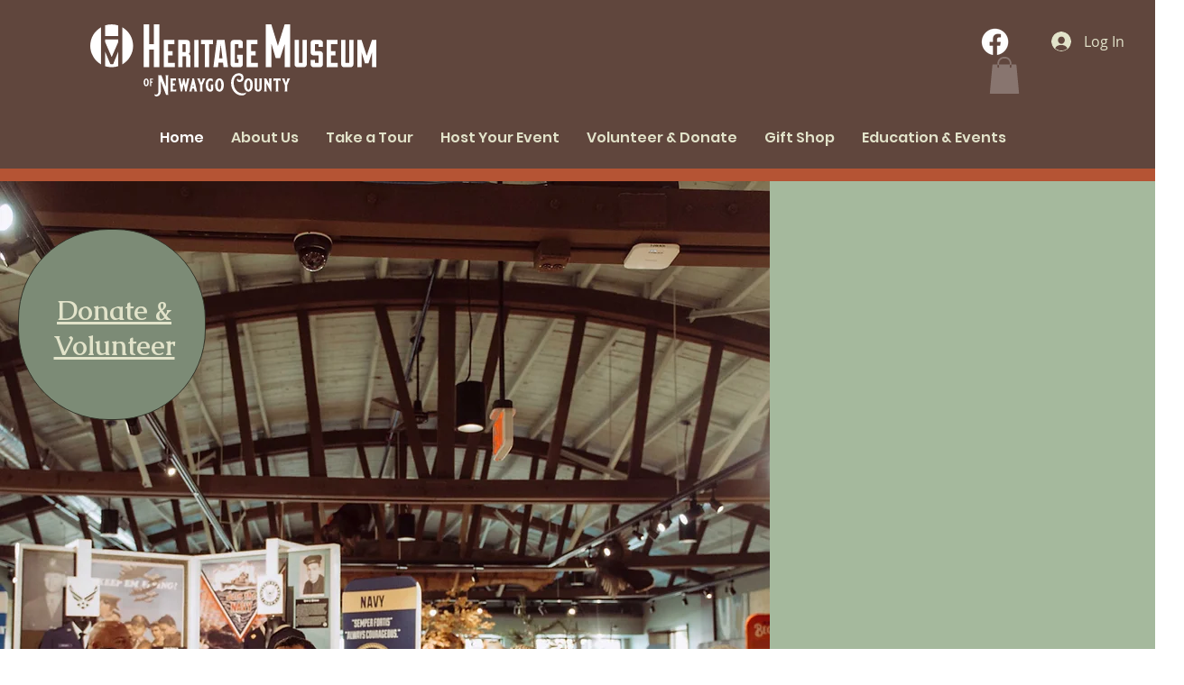

--- FILE ---
content_type: text/css; charset=utf-8
request_url: https://www.newaygocountyhistory.org/_serverless/pro-gallery-css-v4-server/layoutCss?ver=2&id=comp-ldj4qapx&items=3489_4256_2832%7C3531_4256_2832%7C3565_4202_2796%7C3643_4217_2806%7C3628_4256_2832%7C3551_4256_2832%7C3509_4256_2832%7C3413_4256_2832%7C3737_4256_2832%7C3690_4256_2832&container=1628.625_1280_355_720&options=layoutParams_cropRatio:1.3333333333333333%7ClayoutParams_structure_galleryRatio_value:0%7ClayoutParams_repeatingGroupTypes:%7ClayoutParams_gallerySpacing:0%7CgroupTypes:1%7CnumberOfImagesPerRow:3%7CcollageAmount:0.8%7CtextsVerticalPadding:0%7CtextsHorizontalPadding:0%7CcalculateTextBoxHeightMode:MANUAL%7CtargetItemSize:45%7CcubeRatio:1.3333333333333333%7CexternalInfoHeight:0%7CexternalInfoWidth:0%7CisRTL:false%7CisVertical:false%7CminItemSize:120%7CgroupSize:1%7CchooseBestGroup:true%7CcubeImages:false%7CcubeType:fit%7CsmartCrop:false%7CcollageDensity:1%7CimageMargin:10%7ChasThumbnails:false%7CgalleryThumbnailsAlignment:bottom%7CgridStyle:1%7CtitlePlacement:SHOW_ON_HOVER%7CarrowsSize:23%7CslideshowInfoSize:200%7CimageInfoType:NO_BACKGROUND%7CtextBoxHeight:0%7CscrollDirection:1%7CgalleryLayout:4%7CgallerySizeType:smart%7CgallerySize:45%7CcropOnlyFill:true%7CnumberOfImagesPerCol:1%7CgroupsPerStrip:0%7Cscatter:0%7CenableInfiniteScroll:true%7CthumbnailSpacings:5%7CarrowsPosition:0%7CthumbnailSize:120%7CcalculateTextBoxWidthMode:PERCENT%7CtextBoxWidthPercent:50%7CuseMaxDimensions:false%7CrotatingGroupTypes:%7CfixedColumns:0%7CrotatingCropRatios:%7CgallerySizePx:0%7CplaceGroupsLtr:false
body_size: 32
content:
#pro-gallery-comp-ldj4qapx .pro-gallery-parent-container{ width: 1280px !important; height: 355px !important; } #pro-gallery-comp-ldj4qapx [data-hook="item-container"][data-idx="0"].gallery-item-container{opacity: 1 !important;display: block !important;transition: opacity .2s ease !important;top: 0px !important;left: 0px !important;right: auto !important;height: 355px !important;width: 534px !important;} #pro-gallery-comp-ldj4qapx [data-hook="item-container"][data-idx="0"] .gallery-item-common-info-outer{height: 100% !important;} #pro-gallery-comp-ldj4qapx [data-hook="item-container"][data-idx="0"] .gallery-item-common-info{height: 100% !important;width: 100% !important;} #pro-gallery-comp-ldj4qapx [data-hook="item-container"][data-idx="0"] .gallery-item-wrapper{width: 534px !important;height: 355px !important;margin: 0 !important;} #pro-gallery-comp-ldj4qapx [data-hook="item-container"][data-idx="0"] .gallery-item-content{width: 534px !important;height: 355px !important;margin: 0px 0px !important;opacity: 1 !important;} #pro-gallery-comp-ldj4qapx [data-hook="item-container"][data-idx="0"] .gallery-item-hover{width: 534px !important;height: 355px !important;opacity: 1 !important;} #pro-gallery-comp-ldj4qapx [data-hook="item-container"][data-idx="0"] .item-hover-flex-container{width: 534px !important;height: 355px !important;margin: 0px 0px !important;opacity: 1 !important;} #pro-gallery-comp-ldj4qapx [data-hook="item-container"][data-idx="0"] .gallery-item-wrapper img{width: 100% !important;height: 100% !important;opacity: 1 !important;} #pro-gallery-comp-ldj4qapx [data-hook="item-container"][data-idx="1"].gallery-item-container{opacity: 1 !important;display: block !important;transition: opacity .2s ease !important;top: 0px !important;left: 544px !important;right: auto !important;height: 355px !important;width: 534px !important;} #pro-gallery-comp-ldj4qapx [data-hook="item-container"][data-idx="1"] .gallery-item-common-info-outer{height: 100% !important;} #pro-gallery-comp-ldj4qapx [data-hook="item-container"][data-idx="1"] .gallery-item-common-info{height: 100% !important;width: 100% !important;} #pro-gallery-comp-ldj4qapx [data-hook="item-container"][data-idx="1"] .gallery-item-wrapper{width: 534px !important;height: 355px !important;margin: 0 !important;} #pro-gallery-comp-ldj4qapx [data-hook="item-container"][data-idx="1"] .gallery-item-content{width: 534px !important;height: 355px !important;margin: 0px 0px !important;opacity: 1 !important;} #pro-gallery-comp-ldj4qapx [data-hook="item-container"][data-idx="1"] .gallery-item-hover{width: 534px !important;height: 355px !important;opacity: 1 !important;} #pro-gallery-comp-ldj4qapx [data-hook="item-container"][data-idx="1"] .item-hover-flex-container{width: 534px !important;height: 355px !important;margin: 0px 0px !important;opacity: 1 !important;} #pro-gallery-comp-ldj4qapx [data-hook="item-container"][data-idx="1"] .gallery-item-wrapper img{width: 100% !important;height: 100% !important;opacity: 1 !important;} #pro-gallery-comp-ldj4qapx [data-hook="item-container"][data-idx="2"].gallery-item-container{opacity: 1 !important;display: block !important;transition: opacity .2s ease !important;top: 0px !important;left: 1088px !important;right: auto !important;height: 355px !important;width: 534px !important;} #pro-gallery-comp-ldj4qapx [data-hook="item-container"][data-idx="2"] .gallery-item-common-info-outer{height: 100% !important;} #pro-gallery-comp-ldj4qapx [data-hook="item-container"][data-idx="2"] .gallery-item-common-info{height: 100% !important;width: 100% !important;} #pro-gallery-comp-ldj4qapx [data-hook="item-container"][data-idx="2"] .gallery-item-wrapper{width: 534px !important;height: 355px !important;margin: 0 !important;} #pro-gallery-comp-ldj4qapx [data-hook="item-container"][data-idx="2"] .gallery-item-content{width: 534px !important;height: 355px !important;margin: 0px 0px !important;opacity: 1 !important;} #pro-gallery-comp-ldj4qapx [data-hook="item-container"][data-idx="2"] .gallery-item-hover{width: 534px !important;height: 355px !important;opacity: 1 !important;} #pro-gallery-comp-ldj4qapx [data-hook="item-container"][data-idx="2"] .item-hover-flex-container{width: 534px !important;height: 355px !important;margin: 0px 0px !important;opacity: 1 !important;} #pro-gallery-comp-ldj4qapx [data-hook="item-container"][data-idx="2"] .gallery-item-wrapper img{width: 100% !important;height: 100% !important;opacity: 1 !important;} #pro-gallery-comp-ldj4qapx [data-hook="item-container"][data-idx="3"]{display: none !important;} #pro-gallery-comp-ldj4qapx [data-hook="item-container"][data-idx="4"]{display: none !important;} #pro-gallery-comp-ldj4qapx [data-hook="item-container"][data-idx="5"]{display: none !important;} #pro-gallery-comp-ldj4qapx [data-hook="item-container"][data-idx="6"]{display: none !important;} #pro-gallery-comp-ldj4qapx [data-hook="item-container"][data-idx="7"]{display: none !important;} #pro-gallery-comp-ldj4qapx [data-hook="item-container"][data-idx="8"]{display: none !important;} #pro-gallery-comp-ldj4qapx [data-hook="item-container"][data-idx="9"]{display: none !important;} #pro-gallery-comp-ldj4qapx .pro-gallery-prerender{height:355px !important;}#pro-gallery-comp-ldj4qapx {height:355px !important; width:1280px !important;}#pro-gallery-comp-ldj4qapx .pro-gallery-margin-container {height:355px !important;}#pro-gallery-comp-ldj4qapx .one-row:not(.thumbnails-gallery) {height:360px !important; width:1290px !important;}#pro-gallery-comp-ldj4qapx .one-row:not(.thumbnails-gallery) .gallery-horizontal-scroll {height:360px !important;}#pro-gallery-comp-ldj4qapx .pro-gallery-parent-container:not(.gallery-slideshow) [data-hook=group-view] .item-link-wrapper::before {height:360px !important; width:1290px !important;}#pro-gallery-comp-ldj4qapx .pro-gallery-parent-container {height:355px !important; width:1280px !important;}